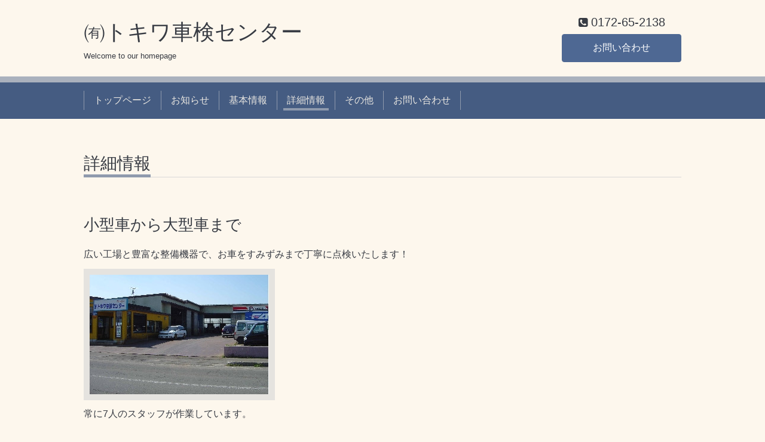

--- FILE ---
content_type: text/html; charset=utf-8
request_url: https://r.goope.jp/sr-02-023612s0010/free/detail
body_size: 2548
content:
<!DOCTYPE html>
<html xmlns="http://www.w3.org/1999/xhtml" xml:lang="ja" lang="ja">
<head>
  <!-- Chic: ver.201705080000 -->
  <meta charset="utf-8">
  <title>詳細情報 - ㈲トキワ車検センター</title>
  <meta name="viewport" content="width=device-width,initial-scale=1.0,minimum-scale=1.0">

  <meta name="description" content="小型車から大型車まで
        

        
          広い工場と豊富な整備機器で、お車をすみずみまで丁寧に点検いたします！
        

       
          
         ...">
  <meta name="keywords" content="">

  <meta property="og:title" content="㈲トキワ車検センター">
  <meta property="og:image" content="">
  <meta property="og:site_name" content="㈲トキワ車検センター">
  
  <link rel="alternate" type="application/rss+xml" title="㈲トキワ車検センター / RSS" href="/sr-02-023612s0010/feed.rss">
  <link rel="stylesheet" href="/sr-02-023612s0010/style.css?612089-1579770448">
  <link rel="stylesheet" href="/css/font-awesome/css/font-awesome.min.css">
  <link rel="stylesheet" href="/assets/slick/slick.css">

  <script src="/assets/jquery/jquery-1.9.1.min.js"></script>
  <script src="/assets/clipsquareimage/jquery.clipsquareimage.js"></script>
</head>
<body id="free" class="id_314340">

  <div class="totop">
    <i class="button fa fa-angle-up"></i>
  </div>

  <div class="container">

    <!-- .header -->
    <div class="header">
      <div class="inner">

        <div class="column column_left">
          <h1 class="element logo">
            <a class="shop_sitename" href="https://r.goope.jp/sr-02-023612s0010">㈲トキワ車検センター</a>
          </h1>

          <div class="element site_description">
            <span>Welcome to our homepage</span>
          </div>
        </div>

        <div class="column column_right">

          <div class="social_icons">
            

            

            
          </div>

          <div class="element shop_tel" data-shoptel="0172-65-2138">
            <div>
              <i class="fa fa-phone-square"></i>&nbsp;<span>0172-65-2138</span>
            </div>
          </div>
          <a class="element button_contact" href="https://r.goope.jp/sr-02-023612s0010/contact">お問い合わせ</a>
        </div>

      </div>
    </div>
    <!-- /.header -->

    <!-- .navi -->
    <div class="navi">
      <div class="inner">

        <div class="navi_trigger_mobile">
          <i class="fa fa-navicon"></i>&nbsp;MENU
        </div>

        <ul class="navi_list">
          
          <li class="navi_top" data-label="トップページ">
            <a href="/sr-02-023612s0010/" >トップページ</a>
          </li>
          
          <li class="navi_info" data-label="お知らせ">
            <a href="/sr-02-023612s0010/info" >お知らせ</a>
          </li>
          
          <li class="navi_about" data-label="基本情報">
            <a href="/sr-02-023612s0010/about" >基本情報</a>
          </li>
          
          <li class="navi_free free_314340 active" data-label="詳細情報">
            <a href="/sr-02-023612s0010/free/detail" >詳細情報</a>
          </li>
          
          <li class="navi_free free_314341" data-label="その他">
            <a href="/sr-02-023612s0010/free/other" >その他</a>
          </li>
          
          <li class="navi_contact" data-label="お問い合わせ">
            <a href="/sr-02-023612s0010/contact" >お問い合わせ</a>
          </li>
          
        </ul>

      </div>
    </div>
    <!-- /.navi -->

    <div class="content">

<!-- CONTENT ----------------------------------------------------------------------- -->






























<!----------------------------------------------
ページ：フリーページ
---------------------------------------------->
<div class="inner">

  <h2 class="page_title">
    <span>詳細情報</span>
  </h2>

  <div class="textfield">
    
    <div class="shokokai_article">
        <h3 class="shokokai_article_title">
          小型車から大型車まで
        </h3>

        <div class="shokokai_article_body">
          広い工場と豊富な整備機器で、お車をすみずみまで丁寧に点検いたします！
        </div>

       <div class="shokokai_article_photo">
          <a href="https://cdn.goope.jp/141832/tatemono2.jpg" target="_blank">
            <img src="https://cdn.goope.jp/141832/tatemono2_l.jpg" alt="常に7人のスタッフが作業しています。">
          </a>
          <div>常に7人のスタッフが作業しています。</div>
        </div>
    </div>

    <div class="shokokai_article">
        <h3 class="shokokai_article_title">
          ご不明な点は担当者まで
        </h3>

        <div class="shokokai_article_body">
          お客様ひとりひとりに担当者がつき、ご相談やお気づきの点など、なんでもお伺いいたします。
        </div>

       <div class="shokokai_article_photo">
          <a href="https://cdn.goope.jp/141832/DSC00667.JPG" target="_blank">
            <img src="https://cdn.goope.jp/141832/DSC00667_l.jpg" alt="入念な整備でお客様の満足をお約束します！">
          </a>
          <div>入念な整備でお客様の満足をお約束します！</div>
        </div>
    </div>

    <div class="shokokai_article">
        <h3 class="shokokai_article_title">
          待ち時間もおくつりぎください。
        </h3>

        <div class="shokokai_article_body">
          短時間で終わる整備の場合、事務所でお待ちいただく事も。そんな時は、日当たりの良いお席でコーヒーをどうぞ。
        </div>

       <div class="shokokai_article_photo">
          <a href="https://cdn.goope.jp/141832/DSC00669.JPG" target="_blank">
            <img src="https://cdn.goope.jp/141832/DSC00669_l.jpg" alt="">
          </a>
          <div></div>
        </div>
    </div>

    <div class="shokokai_article">
        <h3 class="shokokai_article_title">
          東北運輸局指定自動車整備事業です
        </h3>

        <div class="shokokai_article_body">
          信頼と実績を証明された当社に、どうぞ安心してお車をお預けください！
        </div>

       <div class="shokokai_article_photo">
          <a href="https://cdn.goope.jp/141832/hyoushiki.jpg" target="_blank">
            <img src="https://cdn.goope.jp/141832/hyoushiki_l.jpg" alt="">
          </a>
          <div></div>
        </div>
    </div>

<style>
.shokokai_article {
  margin: 4em 0 0;
}
.shokokai_article h3 {
  margin: 10px 0 0;
  font-weight: normal;
  font-size: 26px;
  font-size: 2.6rem;
  line-height: 1.2;
}
.shokokai_article_photo {
  marign: 20px 0;
}
.shokokai_article_photo img {
  max-width: 100%;
  padding: 10px;
  background: #e5e3df;
}
.shokokai_article_body {
  margin: 20px 0 10px;
}
</style>

  </div>

</div>
<!-- /.inner -->




<!-- CONTENT ----------------------------------------------------------------------- -->

    </div>
    <!-- /.content -->


    


    <div class="gadgets">
      <div class="inner">
      </div>
    </div>

    <div class="today_area section">
      <div class="inner">
        <dl>
          <dt class="date">
            2026.01.22 Thursday
          </dt>
          
        </dl>
      </div>
    </div>

    <div class="social">
      <div class="inner"></div>
    </div>

    <div class="footer">
        <div class="inner">

          <div class="qr_area">
            <img src="//r.goope.jp/qr/sr-02-023612s0010"width="100" height="100" />
          </div>

          <div class="shop_name">
            <a href="https://r.goope.jp/sr-02-023612s0010">㈲トキワ車検センター</a>
          </div>

          

          <div class="copyright">
            &copy;2026 <a href="https://r.goope.jp/sr-02-023612s0010">㈲トキワ車検センター</a>. All Rights Reserved.
          </div>

          <div class="block counter_area">
            Today: <span class="num">5</span> /
            Yesterday: <span class="num">12</span> /
            Total: <span class="num">10547</span>
          </div>

          <div>
            <div class="powered">
              Powered by <a class="link_color_02" href="https://goope.jp/">グーペ</a> /
              <a class="link_color_02" href="https://admin.goope.jp/">Admin</a>
            </div>

            <div class="shop_rss">
              <span>/ </span><a href="/sr-02-023612s0010/feed.rss">RSS</a>
            </div>
          </div>

        </div>
    </div>

  </div>
  <!-- /.container -->

  <script src="/assets/colorbox/jquery.colorbox-min.js"></script>
  <script src="/assets/slick/slick.js"></script>
  <script src="/js/tooltip.js"></script>
  <script src="/assets/lineup/jquery-lineup.min.js"></script>
  <script src="/assets/tile/tile.js"></script>
  <script src="/js/theme_chic/init.js"></script>
<link rel="stylesheet" href="/css/free-plan/footer_banner.css">

<a class="freeplan-banner" href="https://goope.jp/agency/r/7777/" target="_blank">
  <span class="freeplan-banner__copy">
    誰でも簡単、無料でつくれるホームページ
  </span>

  <span class="freeplan-banner__button">
    <span>今すぐはじめる</span>
  </span>

  <span class="freeplan-banner__logo">
    <img src="/img/logo.svg" alt="グーペ by GMOペパボ">
  </span>
</a>
</body>

</html>
